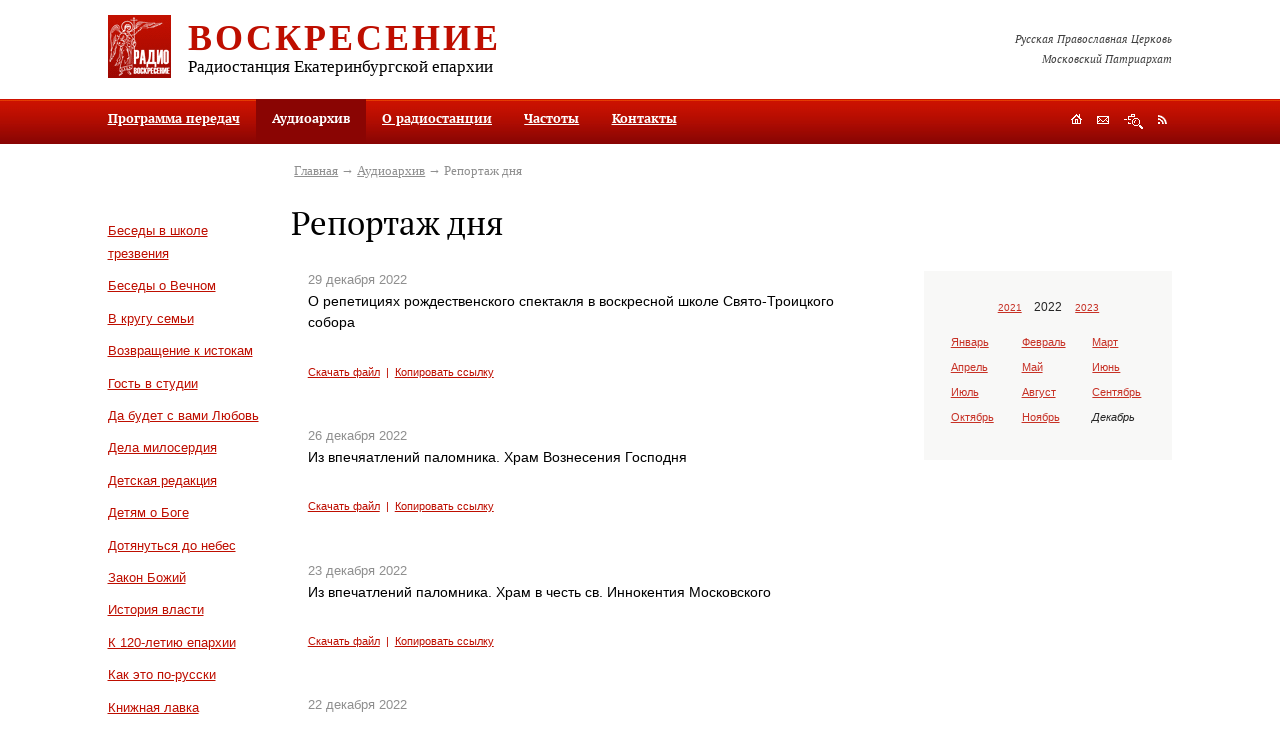

--- FILE ---
content_type: text/html; charset=utf-8
request_url: https://pravradio.ru/audioarchive/ct20/yr2022/mn12/dy5
body_size: 12763
content:

<?xml version="1.0" encoding="utf-8"?>

<!DOCTYPE html PUBLIC "-//W3C//DTD XHTML 1.0 Strict//EN" "http://www.w3.org/TR/xhtml1/DTD/xhtml1-strict.dtd">

<html xmlns="http://www.w3.org/1999/xhtml" xml:lang="ru-ru" lang="ru-ru">

<head>

	  <base href="https://pravradio.ru/audioarchive/ct20/yr2022/mn12/dy5" />
  <meta http-equiv="content-type" content="text/html; charset=utf-8" />
  <meta name="robots" content="index, follow" />
  <meta name="keywords" content="" />
  <meta name="description" content="" />
  <title>Репортаж дня | Православное радио «Воскресение»</title>
  <link href="/audioarchive/ct20/yr2022/mn12/dy5?format=feed&amp;type=rss" rel="alternate" type="application/rss+xml" title="RSS 2.0" />
  <link href="/audioarchive/ct20/yr2022/mn12/dy5?format=feed&amp;type=atom" rel="alternate" type="application/atom+xml" title="Atom 1.0" />
  <link href="/templates/default/favicon.ico" rel="shortcut icon" type="image/x-icon" />


    

	<style type="text/css" media="all">@import url("/rmc/css/rmc_1.2.9.css");</style>
<script type="text/javascript" src="/rmc/js/rmc_1.0.5.js"></script>    <script type="text/javascript" src="/rmc/js/0_1.2.1.js"></script>
</head>



<body>

<div class="print">

	<img src="/rmc/img/print_logo.gif" alt="Православное радио «Воскресение»" height="63" width="63" />

	<div class="info">

		<h2>Православное радио «Воскресение»</h2>

		<p><strong>Адрес редакции:</strong> 620086, г. Екатеринбург, ул. Репина, 6а<br /><strong>Почтовый адрес:</strong> 620014, г. Екатеринбург-14, а/я 184<br /><strong>Телефон:</strong> (343) 278-96-41</p>

	</div>

	<hr />

</div>



<div class="mw-fix1"><div class="mw-fix2"><div class="mw-fix3">

	<div class="grid3">

		<a href="#sm" id="top" tabindex="1" title="Перейти к содержимому"></a>

		

		

		<div class="grid3-header">

			<div class="header-gap">

				<a href="/" title="На главную"><img id="logo" src="/rmc/img/logo.gif" height="63" width="63" /></a>

							

				<h2><a href="/" title="На главную">Воскресение</a></h2>

				<h3>Радиостанция Екатеринбургской епархии</h3>

			</div>

			

			<p class="header-text">Русская Православная Церковь<br />Московский Патриархат</p>

		</div>



		<div class="obj-mmenu">

	

						<ul><li><a href="/schedule">Программа передач</a></li><li class="active"><a class="current">Аудиоархив</a></li><li><a href="/aboutradio">О радиостанции</a></li><li><a href="/frequency">Частоты</a></li><li><a href="/contacts">Контакты</a></li></ul>		<div class="clear">&nbsp;</div>		
	


			<div class="obj-navig">
	<a id="obj-navig1" href="/" title="На главную"></a>
	<a id="obj-navig2" class="popup-link" href="#mod-feedback-form" title="Обратная связь"></a>
	<a id="obj-navig3" href="/sitemap" title="Поиск и карта сайта"></a>
	<a id="obj-navig4" href="/audioarchive/ct20/yr2022/mn12/dy5?format=feed&amp;type=rss" title="RSS"></a>
</div>	

		</div>

									

		

		<div class="grid3-columns-3">

			<div class="column1">

				<div class="column1-gap">									

	

	                	<div class="obj-menu">
				<div class="clear">&nbsp;</div>
	</div>
<div class="obj-categories">
	<ul>
			<li><a href="/audioarchive/ct6" title="Беседы в школе трезвения">Беседы в школе трезвения</a></li>
			<li><a href="/audioarchive/ct7" title="Беседы о Вечном">Беседы о Вечном</a></li>
			<li><a href="/audioarchive/ct8" title="В кругу семьи">В кругу семьи</a></li>
			<li><a href="/audioarchive/ct9" title="Возвращение к истокам">Возвращение к истокам</a></li>
			<li><a href="/audioarchive/ct10" title="Гость в студии">Гость в студии</a></li>
			<li><a href="/audioarchive/ct11" title="Да будет с вами Любовь">Да будет с вами Любовь</a></li>
			<li><a href="/audioarchive/ct34" title="Дела милосердия">Дела милосердия</a></li>
			<li><a href="/audioarchive/ct14" title="Детская редакция">Детская редакция</a></li>
			<li><a href="/audioarchive/ct35" title="Детям о Боге">Детям о Боге</a></li>
			<li><a href="/audioarchive/ct15" title="Дотянуться до небес">Дотянуться до небес</a></li>
			<li><a href="/audioarchive/ct39" title="Закон Божий">Закон Божий</a></li>
			<li><a href="/audioarchive/ct44" title="История власти">История власти</a></li>
			<li><a href="/audioarchive/ct29" title="К 120-летию епархии">К 120-летию епархии</a></li>
			<li><a href="/audioarchive/ct38" title="Как это по-русски">Как это по-русски</a></li>
			<li><a href="/audioarchive/ct13" title="Книжная лавка">Книжная лавка</a></li>
			<li><a href="/audioarchive/ct30" title="Литературный театр">Литературный театр</a></li>
			<li><a href="/audioarchive/ct17" title="Медицинский городок">Медицинский городок</a></li>
			<li><a href="/audioarchive/ct40" title="Молитвенное правило">Молитвенное правило</a></li>
			<li><a href="/audioarchive/ct49" title="На стыке">На стыке</a></li>
			<li><a href="/audioarchive/ct19" title="О душевном здоровье. Беседа с психологом">О душевном здоровье. Беседа с психологом</a></li>
			<li><a href="/audioarchive/ct31" title="Поэтическая страничка">Поэтическая страничка</a></li>
			<li><a href="/audioarchive/ct28" title="Православный календарь">Православный календарь</a></li>
			<li><a href="/audioarchive/ct50" title="Просветители">Просветители</a></li>
			<li class="active">Репортаж дня</li>
			<li><a href="/audioarchive/ct33" title="Сад и огород">Сад и огород</a></li>
			<li><a href="/audioarchive/ct21" title="Святой Лик">Святой Лик</a></li>
			<li><a href="/audioarchive/ct45" title="Точка зрения">Точка зрения</a></li>
			<li><a href="/audioarchive/ct46" title="Хочу все знать">Хочу все знать</a></li>
			<li><a href="/audioarchive/ct23" title="Чтобы помнили">Чтобы помнили</a></li>
			<li><a href="/audioarchive/ct12" title="Школа православия">Школа православия</a></li>
			<li><a href="/audioarchive/ct43" title="Я - молодой!">Я - молодой!</a></li>
			<li><a href="/audioarchive/ct51" title="Время молодых">Время молодых</a></li>
			<li><a href="/audioarchive/ct52" title="Литературный театр">Литературный театр</a></li>
			<li><a href="/audioarchive/ct53" title="Литдрама">Литдрама</a></li>
			<li><a href="/audioarchive/ct54" title="Музыкальные передачи">Музыкальные передачи</a></li>
			<li><a href="/audioarchive/ct55" title="Юридический помощник">Юридический помощник</a></li>
			<li><a href="/audioarchive/ct56" title="Евангелие дня">Евангелие дня</a></li>
			<li><a href="/audioarchive/ct58" title="Лекции о русской поэзии">Лекции о русской поэзии</a></li>
			<li><a href="/audioarchive/ct59" title="Вот это кино!">Вот это кино!</a></li>
			<li><a href="/audioarchive/ct60" title="Мамины вести">Мамины вести</a></li>
			<li><a href="/audioarchive/ct61" title="Новости культуры. Выход в свет">Новости культуры. Выход в свет</a></li>
			<li><a href="/audioarchive/ct62" title="Найди себя. Как побороть страсти">Найди себя. Как побороть страсти</a></li>
			<li><a href="/audioarchive/ct63" title="Легко ли быть молодым">Легко ли быть молодым</a></li>
			<li><a href="/audioarchive/ct64" title="Литературные беседы">Литературные беседы</a></li>
			<li><a href="/audioarchive/ct65" title="Женский голос">Женский голос</a></li>
			<li><a href="/audioarchive/ct67" title="Аскетика в большом городе">Аскетика в большом городе</a></li>
			<li><a href="/audioarchive/ct68" title="Непотерянное поколение">Непотерянное поколение</a></li>
			<li><a href="/audioarchive/ct69" title="Беседы с диетологом">Беседы с диетологом</a></li>
			<li><a href="/audioarchive/ct70" title="ЭкоЛогика">ЭкоЛогика</a></li>
			<li><a href="/audioarchive/ct72" title="Апокалипсис">Апокалипсис</a></li>
			<li><a href="/audioarchive/ct73" title="Литературные беседы. Виктор Рутминский">Литературные беседы. Виктор Рутминский</a></li>
			<li><a href="/audioarchive/ct74" title="Нагорная проповедь">Нагорная проповедь</a></li>
			<li><a href="/audioarchive/ct75" title="Культура и христианство">Культура и христианство</a></li>
			<li><a href="/audioarchive/ct77" title="Легко ли быть молодым">Легко ли быть молодым</a></li>
			<li><a href="/audioarchive/ct78" title="Музыка вне времени">Музыка вне времени</a></li>
			<li><a href="/audioarchive/ct79" title="Евангелие от Иоанна">Евангелие от Иоанна</a></li>
			<li><a href="/audioarchive/ct81" title="За Христа Претерпевшие">За Христа Претерпевшие</a></li>
			<li><a href="/audioarchive/ct82" title="Нечаянная радость">Нечаянная радость</a></li>
			<li><a href="/audioarchive/ct83" title="Праведный Симеон Верхотурский">Праведный Симеон Верхотурский</a></li>
			<li><a href="/audioarchive/ct84" title="Молодежное служение">Молодежное служение</a></li>
			<li><a href="/audioarchive/ct85" title="Свистать всех наверх!">Свистать всех наверх!</a></li>
			<li><a href="/audioarchive/ct86" title="Екатеринбургским Царским маршрутом">Екатеринбургским Царским маршрутом</a></li>
			<li><a href="/audioarchive/ct87" title="Записки краеведа">Записки краеведа</a></li>
			<li><a href="/audioarchive/ct88" title="Мамина радость">Мамина радость</a></li>
			<li><a href="/audioarchive/ct89" title="Записки сестры милосердия">Записки сестры милосердия</a></li>
			<li><a href="/audioarchive/ct90" title="Моя родословная">Моя родословная</a></li>
			<li><a href="/audioarchive/ct91" title="Свет Христов">Свет Христов</a></li>
			<li><a href="/audioarchive/ct92" title="Игра в классики">Игра в классики</a></li>
			<li><a href="/audioarchive/ct93" title="Как писать книгу о своем ребенке">Как писать книгу о своем ребенке</a></li>
			<li><a href="/audioarchive/ct94" title="Страсти и борьба с ними">Страсти и борьба с ними</a></li>
			<li><a href="/audioarchive/ct95" title="Воскресные странствия">Воскресные странствия</a></li>
			<li><a href="/audioarchive/ct96" title="Сердцу полезное слово">Сердцу полезное слово</a></li>
			<li><a href="/audioarchive/ct97" title="Притчи Евангельские">Притчи Евангельские</a></li>
			<li><a href="/audioarchive/ct98" title="Баловень судьбы">Баловень судьбы</a></li>
			<li><a href="/audioarchive/ct99" title="Детский взгляд">Детский взгляд</a></li>
			<li><a href="/audioarchive/ct100" title="С нами Бог">С нами Бог</a></li>
			<li><a href="/audioarchive/ct101" title="Радуга православной молодежи">Радуга православной молодежи</a></li>
			<li><a href="/audioarchive/ct102" title="Скауты">Скауты</a></li>
			<li><a href="/audioarchive/ct103" title="Проект "Гостевая семья"">Проект "Гостевая семья"</a></li>
			<li><a href="/audioarchive/ct105" title="Фестиваль "Царские дни"">Фестиваль "Царские дни"</a></li>
			<li><a href="/audioarchive/ct106" title="Основы веры">Основы веры</a></li>
			<li><a href="/audioarchive/ct107" title="Медгородок с доктором Хлыновым">Медгородок с доктором Хлыновым</a></li>
			<li><a href="/audioarchive/ct108" title="Советы Доулы">Советы Доулы</a></li>
			<li><a href="/audioarchive/ct109" title="Ветхий Завет">Ветхий Завет</a></li>
			<li><a href="/audioarchive/ct110" title="Друзья милосердия">Друзья милосердия</a></li>
			<li><a href="/audioarchive/ct111" title="Песочница для взрослых">Песочница для взрослых</a></li>
			<li><a href="/audioarchive/ct112" title="Что день грядущий нам готовит">Что день грядущий нам готовит</a></li>
			<li><a href="/audioarchive/ct113" title="Советы молодой маме">Советы молодой маме</a></li>
			<li><a href="/audioarchive/ct114" title="Соборности свет негасимый">Соборности свет негасимый</a></li>
			<li><a href="/audioarchive/ct115" title="Школа семейного чтения">Школа семейного чтения</a></li>
			<li><a href="/audioarchive/ct116" title="Святые жены Руси">Святые жены Руси</a></li>
			<li><a href="/audioarchive/ct117" title="Православие в звуке">Православие в звуке</a></li>
			<li><a href="/audioarchive/ct118" title="Обзор православной прессы">Обзор православной прессы</a></li>
			<li><a href="/audioarchive/ct119" title="Семья в современном обществе. Советы психолога">Семья в современном обществе. Советы психолога</a></li>
			<li><a href="/audioarchive/ct120" title="Визуальное в сакральном">Визуальное в сакральном</a></li>
			<li><a href="/audioarchive/ct122" title="Любви негромкие слова">Любви негромкие слова</a></li>
			<li><a href="/audioarchive/ct123" title="Довлеет дневи злоба его">Довлеет дневи злоба его</a></li>
			<li><a href="/audioarchive/ct124" title="Психолог и я">Психолог и я</a></li>
			<li><a href="/audioarchive/ct125" title="Трезвитесь и бодрствуйте">Трезвитесь и бодрствуйте</a></li>
			<li><a href="/audioarchive/ct126" title="Об интересном и полезном">Об интересном и полезном</a></li>
			<li><a href="/audioarchive/ct127" title="Благочестиво и красиво">Благочестиво и красиво</a></li>
			<li><a href="/audioarchive/ct128" title="Дети в мире искусства">Дети в мире искусства</a></li>
			<li><a href="/audioarchive/ct129" title="В стране чудес с Ольгой Войцеховской">В стране чудес с Ольгой Войцеховской</a></li>
			<li><a href="/audioarchive/ct130" title="Счастливая семья">Счастливая семья</a></li>
			<li><a href="/audioarchive/ct131" title="Новостной собор">Новостной собор</a></li>
			<li><a href="/audioarchive/ct133" title="Встреча за кулисами">Встреча за кулисами</a></li>
			<li><a href="/audioarchive/ct134" title="Молитва вылитая в бронзе">Молитва вылитая в бронзе</a></li>
			<li><a href="/audioarchive/ct135" title="А лучше не болеть">А лучше не болеть</a></li>
			<li><a href="/audioarchive/ct136" title="Дом с зеленой крышей">Дом с зеленой крышей</a></li>
			<li><a href="/audioarchive/ct137" title="Про стихи">Про стихи</a></li>
			<li><a href="/audioarchive/ct138" title="Страницы жизни воскресной школы">Страницы жизни воскресной школы</a></li>
			<li><a href="/audioarchive/ct139" title="Вкусное путешествие">Вкусное путешествие</a></li>
			<li><a href="/audioarchive/ct140" title="Поговорим о кино">Поговорим о кино</a></li>
			<li><a href="/audioarchive/ct141" title="О моде и стиле">О моде и стиле</a></li>
			<li><a href="/audioarchive/ct142" title="Открывая А.С. Пушкина">Открывая А.С. Пушкина</a></li>
			<li><a href="/audioarchive/ct143" title="Беседы о душевном здоровье">Беседы о душевном здоровье</a></li>
			<li><a href="/audioarchive/ct144" title="Азбука православия">Азбука православия</a></li>
			<li><a href="/audioarchive/ct145" title="Театральная гримерка">Театральная гримерка</a></li>
			<li><a href="/audioarchive/ct146" title="Следы ушедших">Следы ушедших</a></li>
			<li><a href="/audioarchive/ct147" title="К юбилею Храма на Крови">К юбилею Храма на Крови</a></li>
			<li><a href="/audioarchive/ct148" title="Секреты кондитера">Секреты кондитера</a></li>
			<li><a href="/audioarchive/ct149" title="Моя любимая Воскресная Школа">Моя любимая Воскресная Школа</a></li>
			<li><a href="/audioarchive/ct150" title="Сердце духовной столицы Урала">Сердце духовной столицы Урала</a></li>
			<li><a href="/audioarchive/ct151" title="Уральский народный хор">Уральский народный хор</a></li>
			<li><a href="/audioarchive/ct152" title="Кино и кинематограф">Кино и кинематограф</a></li>
			<li><a href="/audioarchive/ct153" title="Финансовая грамотность">Финансовая грамотность</a></li>
			<li><a href="/audioarchive/ct154" title="Будни НКО">Будни НКО</a></li>
			<li><a href="/audioarchive/ct155" title="Замолчавшие поэты">Замолчавшие поэты</a></li>
			<li><a href="/audioarchive/ct156" title="Духова роща">Духова роща</a></li>
			<li><a href="/audioarchive/ct157" title="Покровский Колчеданский монастырь. Возрождение">Покровский Колчеданский монастырь. Возрождение</a></li>
			<li><a href="/audioarchive/ct158" title="Неугасимая свеча памяти. Храм Вознесения Господня">Неугасимая свеча памяти. Храм Вознесения Господня</a></li>
			<li><a href="/audioarchive/ct159" title="Ох, уж эти школьники">Ох, уж эти школьники</a></li>
			<li><a href="/audioarchive/ct160" title="По святым местам России">По святым местам России</a></li>
			<li><a href="/audioarchive/ct161" title="Священник отвечает">Священник отвечает</a></li>
			<li><a href="/audioarchive/ct162" title="Люди и судьбы">Люди и судьбы</a></li>
			<li><a href="/audioarchive/ct164" title="Неоткрытые страницы жизни  Ф. М. Решетникова">Неоткрытые страницы жизни  Ф. М. Решетникова</a></li>
			<li><a href="/audioarchive/ct165" title="Наука и религия">Наука и религия</a></li>
			<li><a href="/audioarchive/ct166" title="Записки паломницы">Записки паломницы</a></li>
			<li><a href="/audioarchive/ct167" title="Путь к детскому сердцу">Путь к детскому сердцу</a></li>
			<li><a href="/audioarchive/ct168" title="По страницам Альманаха Воскресение">По страницам Альманаха Воскресение</a></li>
			<li><a href="/audioarchive/ct169" title="Сказки для внука и внучки">Сказки для внука и внучки</a></li>
			<li><a href="/audioarchive/ct170" title="Литературная жизнь Урала в годы ВОВ">Литературная жизнь Урала в годы ВОВ</a></li>
			<li><a href="/audioarchive/ct171" title="Дела милосердия">Дела милосердия</a></li>
			<li><a href="/audioarchive/ct172" title="Живые художники">Живые художники</a></li>
			<li><a href="/audioarchive/ct173" title="Работа">Работа</a></li>
			<li><a href="/audioarchive/ct174" title="Качество жизни в любом возрасте">Качество жизни в любом возрасте</a></li>
			<li><a href="/audioarchive/ct175" title="О писателях и не только">О писателях и не только</a></li>
			<li><a href="/audioarchive/ct176" title="О таинствах церкви с Алексеем Рыжковым">О таинствах церкви с Алексеем Рыжковым</a></li>
	
	</ul>
</div>


									

				</div>

			</div>

			

			<div class="grid3-columns-2">

				<div class="obj-path">
<a href="https://pravradio.ru/">Главная</a>&nbsp;&rarr; <a href="/audioarchive">Аудиоархив</a>&nbsp;&rarr; Репортаж дня</div>


				<h1>Репортаж дня</h1>		

				

			    <div class="column2">

					<div class="column2-gap">

						<a href="#bottom" id="sm" tabindex="2" title="Перейти в низ страницы"></a>	    


                        

																									

						
<div class="mod-audio">
        <div class="mod-audio-item" id="a30321">
            <dfn>29&nbsp;декабря&nbsp;2022</dfn>
            <h2 class="entry-title">О репетициях рождественского спектакля в воскресной школе Свято-Троицкого собора</h2>
                <div id="audio30321" title="/audio/19-reportazh_day/o_repeticiyah_rozhdestvenskogo_spektaklya_v_voskresnoj_shkole_svyato_troickogo_sobora.mp3">&nbsp;</div>
				
				<div class="mod-audio-links">
					<a href="/audio/19-reportazh_day/o_repeticiyah_rozhdestvenskogo_spektaklya_v_voskresnoj_shkole_svyato_troickogo_sobora.mp3" title="Скачать файл" target="_blank">Скачать файл</a>&nbsp; |&nbsp;
					<a onclick="return false;" href="/audioarchive/ct20/yr2022/mn12/dy29#a30321" title="Копировать ссылку">Копировать ссылку</a>
				</div>
        </div>
        <div class="mod-audio-item" id="a30320">
            <dfn>26&nbsp;декабря&nbsp;2022</dfn>
            <h2 class="entry-title">Из впечяатлений паломника. Храм Вознесения Господня</h2>
                <div id="audio30320" title="/audio/19-reportazh_day/iz_vpechatlenij_palomnika_hram_vozneseniya_gospodnya.mp3">&nbsp;</div>
				
				<div class="mod-audio-links">
					<a href="/audio/19-reportazh_day/iz_vpechatlenij_palomnika_hram_vozneseniya_gospodnya.mp3" title="Скачать файл" target="_blank">Скачать файл</a>&nbsp; |&nbsp;
					<a onclick="return false;" href="/audioarchive/ct20/yr2022/mn12/dy26#a30320" title="Копировать ссылку">Копировать ссылку</a>
				</div>
        </div>
        <div class="mod-audio-item" id="a30319">
            <dfn>23&nbsp;декабря&nbsp;2022</dfn>
            <h2 class="entry-title">Из впечатлений паломника. Храм в честь св. Иннокентия Московского</h2>
                <div id="audio30319" title="/audio/19-reportazh_day/iz_vpechatlenij_palomnika_hram_v_chest_sv_innokentiya_moskovskogo.mp3">&nbsp;</div>
				
				<div class="mod-audio-links">
					<a href="/audio/19-reportazh_day/iz_vpechatlenij_palomnika_hram_v_chest_sv_innokentiya_moskovskogo.mp3" title="Скачать файл" target="_blank">Скачать файл</a>&nbsp; |&nbsp;
					<a onclick="return false;" href="/audioarchive/ct20/yr2022/mn12/dy23#a30319" title="Копировать ссылку">Копировать ссылку</a>
				</div>
        </div>
        <div class="mod-audio-item" id="a30318">
            <dfn>22&nbsp;декабря&nbsp;2022</dfn>
            <h2 class="entry-title">О репетициях в театральной студии храма в честь Серафима Саровского</h2>
                <div id="audio30318" title="/audio/19-reportazh_day/o_repeticiyah_v_teatralnoj_studii_hrama_v_chest_serafima_sarovskogo.mp3">&nbsp;</div>
				
				<div class="mod-audio-links">
					<a href="/audio/19-reportazh_day/o_repeticiyah_v_teatralnoj_studii_hrama_v_chest_serafima_sarovskogo.mp3" title="Скачать файл" target="_blank">Скачать файл</a>&nbsp; |&nbsp;
					<a onclick="return false;" href="/audioarchive/ct20/yr2022/mn12/dy22#a30318" title="Копировать ссылку">Копировать ссылку</a>
				</div>
        </div>
        <div class="mod-audio-item" id="a30316">
            <dfn>19&nbsp;декабря&nbsp;2022</dfn>
            <h2 class="entry-title">Из впечатлений паломника. Казанский храм на Химмаше</h2>
                <div id="audio30316" title="/audio/19-reportazh_day/iz_vpechatlenij_palomnika_kazanskij_hram_na_himmashe.mp3">&nbsp;</div>
				
				<div class="mod-audio-links">
					<a href="/audio/19-reportazh_day/iz_vpechatlenij_palomnika_kazanskij_hram_na_himmashe.mp3" title="Скачать файл" target="_blank">Скачать файл</a>&nbsp; |&nbsp;
					<a onclick="return false;" href="/audioarchive/ct20/yr2022/mn12/dy19#a30316" title="Копировать ссылку">Копировать ссылку</a>
				</div>
        </div>
        <div class="mod-audio-item" id="a30317">
            <dfn>19&nbsp;декабря&nbsp;2022</dfn>
            <h2 class="entry-title">Из впечатлений паломника. Храм Преображения Господня</h2>
                <div id="audio30317" title="/audio/19-reportazh_day/iz_vpechatlenij_palomnika_hram_preobrazheniya_gospodnya.mp3">&nbsp;</div>
				
				<div class="mod-audio-links">
					<a href="/audio/19-reportazh_day/iz_vpechatlenij_palomnika_hram_preobrazheniya_gospodnya.mp3" title="Скачать файл" target="_blank">Скачать файл</a>&nbsp; |&nbsp;
					<a onclick="return false;" href="/audioarchive/ct20/yr2022/mn12/dy19#a30317" title="Копировать ссылку">Копировать ссылку</a>
				</div>
        </div>
        <div class="mod-audio-item" id="a30315">
            <dfn>19&nbsp;декабря&nbsp;2022</dfn>
            <h2 class="entry-title">Концерт Лев Мей "Вся музыка в стихах"</h2>
                <div id="audio30315" title="/audio/19-reportazh_day/koncert_lev_mej_vsya_muzyka_v_stihah.mp3">&nbsp;</div>
				
				<div class="mod-audio-links">
					<a href="/audio/19-reportazh_day/koncert_lev_mej_vsya_muzyka_v_stihah.mp3" title="Скачать файл" target="_blank">Скачать файл</a>&nbsp; |&nbsp;
					<a onclick="return false;" href="/audioarchive/ct20/yr2022/mn12/dy19#a30315" title="Копировать ссылку">Копировать ссылку</a>
				</div>
        </div>
        <div class="mod-audio-item" id="a30314">
            <dfn>16&nbsp;декабря&nbsp;2022</dfn>
            <h2 class="entry-title">Из впечатлений паломника. Казанский Богородичный мужской монастырь</h2>
                <div id="audio30314" title="/audio/19-reportazh_day/iz_vpechatlenij_palomnika_kazanskij_bogorodichnyj_muzhskoj_monastyr.mp3">&nbsp;</div>
				
				<div class="mod-audio-links">
					<a href="/audio/19-reportazh_day/iz_vpechatlenij_palomnika_kazanskij_bogorodichnyj_muzhskoj_monastyr.mp3" title="Скачать файл" target="_blank">Скачать файл</a>&nbsp; |&nbsp;
					<a onclick="return false;" href="/audioarchive/ct20/yr2022/mn12/dy16#a30314" title="Копировать ссылку">Копировать ссылку</a>
				</div>
        </div>
        <div class="mod-audio-item" id="a30313">
            <dfn>15&nbsp;декабря&nbsp;2022</dfn>
            <h2 class="entry-title">Концерт "Золотой Саксофон"</h2>
                <div id="audio30313" title="/audio/19-reportazh_day/koncert_zolotoj_saksofon.mp3">&nbsp;</div>
				
				<div class="mod-audio-links">
					<a href="/audio/19-reportazh_day/koncert_zolotoj_saksofon.mp3" title="Скачать файл" target="_blank">Скачать файл</a>&nbsp; |&nbsp;
					<a onclick="return false;" href="/audioarchive/ct20/yr2022/mn12/dy15#a30313" title="Копировать ссылку">Копировать ссылку</a>
				</div>
        </div>
        <div class="mod-audio-item" id="a30312">
            <dfn>12&nbsp;декабря&nbsp;2022</dfn>
            <h2 class="entry-title">Интервью с Ксенией Хайнбюхер - режиссером фильма "Долг благочестия"</h2>
                <div id="audio30312" title="/audio/19-reportazh_day/intervyu_s_k_hajnbyuher_rezhisserom_filma_dolg_blagochestiya.mp3">&nbsp;</div>
				
				<div class="mod-audio-links">
					<a href="/audio/19-reportazh_day/intervyu_s_k_hajnbyuher_rezhisserom_filma_dolg_blagochestiya.mp3" title="Скачать файл" target="_blank">Скачать файл</a>&nbsp; |&nbsp;
					<a onclick="return false;" href="/audioarchive/ct20/yr2022/mn12/dy12#a30312" title="Копировать ссылку">Копировать ссылку</a>
				</div>
        </div>
        <div class="mod-audio-item" id="a30311">
            <dfn>12&nbsp;декабря&nbsp;2022</dfn>
            <h2 class="entry-title">Вечерка, посвященная уральской свадьбе. Комментарии участников,танцующих</h2>
                <div id="audio30311" title="/audio/19-reportazh_day/vecherka_posvyashchennaya_uralskoj_svadbe_kommentarii_uchastnikov_tancuyushchih.mp3">&nbsp;</div>
				
				<div class="mod-audio-links">
					<a href="/audio/19-reportazh_day/vecherka_posvyashchennaya_uralskoj_svadbe_kommentarii_uchastnikov_tancuyushchih.mp3" title="Скачать файл" target="_blank">Скачать файл</a>&nbsp; |&nbsp;
					<a onclick="return false;" href="/audioarchive/ct20/yr2022/mn12/dy12#a30311" title="Копировать ссылку">Копировать ссылку</a>
				</div>
        </div>
        <div class="mod-audio-item" id="a30310">
            <dfn>8&nbsp;декабря&nbsp;2022</dfn>
            <h2 class="entry-title">О выставке "Домашние театры в России"</h2>
                <div id="audio30310" title="/audio/19-reportazh_day/o_vystavke_domashnie_teatry_v_rossii.mp3">&nbsp;</div>
				
				<div class="mod-audio-links">
					<a href="/audio/19-reportazh_day/o_vystavke_domashnie_teatry_v_rossii.mp3" title="Скачать файл" target="_blank">Скачать файл</a>&nbsp; |&nbsp;
					<a onclick="return false;" href="/audioarchive/ct20/yr2022/mn12/dy8#a30310" title="Копировать ссылку">Копировать ссылку</a>
				</div>
        </div>
        <div class="mod-audio-item" id="a30309">
            <dfn>5&nbsp;декабря&nbsp;2022</dfn>
            <h2 class="entry-title">Интервью с Александром Муратовым (музыкант)</h2>
                <div id="audio30309" title="/audio/19-reportazh_day/intervyu_s_a_muratovym_muzykant.mp3">&nbsp;</div>
				
				<div class="mod-audio-links">
					<a href="/audio/19-reportazh_day/intervyu_s_a_muratovym_muzykant.mp3" title="Скачать файл" target="_blank">Скачать файл</a>&nbsp; |&nbsp;
					<a onclick="return false;" href="/audioarchive/ct20/yr2022/mn12/dy5#a30309" title="Копировать ссылку">Копировать ссылку</a>
				</div>
        </div>
        <div class="mod-audio-item" id="a30308">
            <dfn>5&nbsp;декабря&nbsp;2022</dfn>
            <h2 class="entry-title">Интервью с Ангелиной Сапрыкиной (поэтесса)</h2>
                <div id="audio30308" title="/audio/19-reportazh_day/intervyu_s_a_saprykinoj_poetessoj.mp3">&nbsp;</div>
				
				<div class="mod-audio-links">
					<a href="/audio/19-reportazh_day/intervyu_s_a_saprykinoj_poetessoj.mp3" title="Скачать файл" target="_blank">Скачать файл</a>&nbsp; |&nbsp;
					<a onclick="return false;" href="/audioarchive/ct20/yr2022/mn12/dy5#a30308" title="Копировать ссылку">Копировать ссылку</a>
				</div>
        </div>
        <div class="mod-audio-item" id="a30307">
            <dfn>5&nbsp;декабря&nbsp;2022</dfn>
            <h2 class="entry-title">Литературная игра "Почта квест"</h2>
                <div id="audio30307" title="/audio/19-reportazh_day/literaturnaya_igra_pochta_kvest.mp3">&nbsp;</div>
				
				<div class="mod-audio-links">
					<a href="/audio/19-reportazh_day/literaturnaya_igra_pochta_kvest.mp3" title="Скачать файл" target="_blank">Скачать файл</a>&nbsp; |&nbsp;
					<a onclick="return false;" href="/audioarchive/ct20/yr2022/mn12/dy5#a30307" title="Копировать ссылку">Копировать ссылку</a>
				</div>
        </div>
        <div class="mod-audio-item" id="a30306">
            <dfn>2&nbsp;декабря&nbsp;2022</dfn>
            <h2 class="entry-title">Интервью с Евгением Лобановым. Как бороться с творческим кризисом</h2>
                <div id="audio30306" title="/audio/19-reportazh_day/intervyu_s_e_lobanovym_kak_borotsya_s_tvorcheskim_krizisom.mp3">&nbsp;</div>
				
				<div class="mod-audio-links">
					<a href="/audio/19-reportazh_day/intervyu_s_e_lobanovym_kak_borotsya_s_tvorcheskim_krizisom.mp3" title="Скачать файл" target="_blank">Скачать файл</a>&nbsp; |&nbsp;
					<a onclick="return false;" href="/audioarchive/ct20/yr2022/mn12/dy2#a30306" title="Копировать ссылку">Копировать ссылку</a>
				</div>
        </div>
        <div class="mod-audio-item" id="a30305">
            <dfn>1&nbsp;декабря&nbsp;2022</dfn>
            <h2 class="entry-title">Интервью с Г.И. Ширшовой. О казачьем центре</h2>
                <div id="audio30305" title="/audio/19-reportazh_day/intervyu_s_shirshovoj_o_kazachem_centre.mp3">&nbsp;</div>
				
				<div class="mod-audio-links">
					<a href="/audio/19-reportazh_day/intervyu_s_shirshovoj_o_kazachem_centre.mp3" title="Скачать файл" target="_blank">Скачать файл</a>&nbsp; |&nbsp;
					<a onclick="return false;" href="/audioarchive/ct20/yr2022/mn12/dy1#a30305" title="Копировать ссылку">Копировать ссылку</a>
				</div>
        </div>
        <div class="mod-audio-item" id="a30304">
            <dfn>1&nbsp;декабря&nbsp;2022</dfn>
            <h2 class="entry-title">Интервью с Евгением Лобановым. О творчестве писателя, о жизни</h2>
                <div id="audio30304" title="/audio/19-reportazh_day/intervyu_s_e_lobanovym_o_tvorchestve_pisatelya_o_zhizni.mp3">&nbsp;</div>
				
				<div class="mod-audio-links">
					<a href="/audio/19-reportazh_day/intervyu_s_e_lobanovym_o_tvorchestve_pisatelya_o_zhizni.mp3" title="Скачать файл" target="_blank">Скачать файл</a>&nbsp; |&nbsp;
					<a onclick="return false;" href="/audioarchive/ct20/yr2022/mn12/dy1#a30304" title="Копировать ссылку">Копировать ссылку</a>
				</div>
        </div>

</div>

						

					</div>

				</div>

				

				<div class="column3">

				    <div class="column3-gap">

	

		                    <dl class="obj-month-calendar">
        <dd>
            <h4><a href="/audioarchive/ct20/yr2021">2021</a></h4>            <h2>2022</h2>
            <h4><a href="/audioarchive/ct20/yr2023">2023</a></h4>        </dd>

        <dt>
            <dfn><a href="/audioarchive/ct20/yr2022/mn1">Январь</a></dfn>
            <dfn><a href="/audioarchive/ct20/yr2022/mn2">Февраль</a></dfn>
            <dfn><a href="/audioarchive/ct20/yr2022/mn3">Март</a></dfn>
            <dfn><a href="/audioarchive/ct20/yr2022/mn4">Апрель</a></dfn>
            <dfn><a href="/audioarchive/ct20/yr2022/mn5">Май</a></dfn>
            <dfn><a href="/audioarchive/ct20/yr2022/mn6">Июнь</a></dfn>
            <dfn><a href="/audioarchive/ct20/yr2022/mn7">Июль</a></dfn>
            <dfn><a href="/audioarchive/ct20/yr2022/mn8">Август</a></dfn>
            <dfn><a href="/audioarchive/ct20/yr2022/mn9">Сентябрь</a></dfn>
            <dfn><a href="/audioarchive/ct20/yr2022/mn10">Октябрь</a></dfn>
            <dfn><a href="/audioarchive/ct20/yr2022/mn11">Ноябрь</a></dfn>
            <dfn><em>Декабрь</em></dfn>
        </dt>
        <dt class="clear">&nbsp;</dt>
    </dl>


											


												

						

					</div>

				</div>

				

				<div class="clear">&nbsp;</div>

			</div>

			

			<div class="clear">&nbsp;</div>

		</div>

<noindex>		

			<div class="obj-common-menu">
		<ul><li><a href="http://pravradio.ru/includes/links.php?go=http://www.ekaterinburg-eparhia.ru/">Епархия</a><ul><li><a href="http://pravradio.ru/includes/links.php?go=http://www.ekaterinburg-eparhia.ru/index.php/arhierey">Митрополит</a></li><li><a href="http://pravradio.ru/includes/links.php?go=http://www.ekaterinburg-eparhia.ru/index.php/news">События</a></li><li><a href="http://pravradio.ru/includes/links.php?go=http://www.ekaterinburg-eparhia.ru/index.php/departments">Структура</a></li><li><a href="http://pravradio.ru/includes/links.php?go=http://www.ekaterinburg-eparhia.ru/index.php/temples">Храмы</a></li><li><a href="http://pravradio.ru/includes/links.php?go=http://www.ekaterinburg-eparhia.ru/index.php/saints">Святые</a></li><li><a href="http://pravradio.ru/includes/links.php?go=http://www.ekaterinburg-eparhia.ru/index.php/ep-story">История</a></li></ul></li><li><a href="http://pravradio.ru/includes/links.php?go=http://tv-soyuz.ru/">Телеканал</a><ul><li><a href="http://pravradio.ru/includes/links.php?go=http://tv-soyuz.ru/ether">Эфир</a></li><li><a href="http://pravradio.ru/includes/links.php?go=http://tv-soyuz.ru/videonews/allvideos">Новости</a></li><li><a href="http://pravradio.ru/includes/links.php?go=http://tv-soyuz.ru/programms">Программы</a></li><li><a href="http://pravradio.ru/includes/links.php?go=http://tv-soyuz.ru/faq">Ответы на вопросы</a></li><li><a href="http://pravradio.ru/includes/links.php?go=http://tv-soyuz.ru/aboutchannel">О телеканале</a></li><li><a href="http://pravradio.ru/includes/links.php?go=http://tv-soyuz.ru/aboutchannel/contacts">Контакты</a></li><li><a href="http://pravradio.ru/includes/links.php?go=http://tv-soyuz.ru/forum/" target="_blank">Форум</a></li></ul></li><li><a href="https://pravradio.ru/">Радио</a><ul><li><a href="/schedule">Программа передач</a></li><li class="active"><a href="/audioarchive">Аудиоархив</a></li><li><a href="/aboutradio">О радиостанции</a></li><li><a href="/frequency">Частоты</a></li><li><a href="/contacts">Контакты</a></li></ul></li><li><a href="http://pravradio.ru/includes/links.php?go=http://orthodox-newspaper.ru/">Газета</a><ul><li><a href="http://pravradio.ru/includes/links.php?go=http://orthodox-newspaper.ru/events">Новости</a></li><li><a href="http://pravradio.ru/includes/links.php?go=http://orthodox-newspaper.ru/events/anonses">Анонсы</a></li><li><a href="http://pravradio.ru/includes/links.php?go=http://orthodox-newspaper.ru/numbers">Номера</a></li><li><a href="http://pravradio.ru/includes/links.php?go=https://orthodox-newspaper.ru/photoreport/2024">Фоторепортажи</a></li><li><a href="http://pravradio.ru/includes/links.php?go=http://orthodox-newspaper.ru/aboutnewspaper">О газете</a></li><li><a href="http://pravradio.ru/includes/links.php?go=http://orthodox-newspaper.ru/contacts">Контакты</a></li></ul></li><li><a href="http://pravradio.ru/includes/links.php?go=http://orthodox-magazine.ru/">Журнал</a><ul><li><a href="http://pravradio.ru/includes/links.php?go=http://orthodox-magazine.ru/numbers">Номера</a></li><li><a href="http://pravradio.ru/includes/links.php?go=http://orthodox-magazine.ru/photoreport">Фоторепортажи</a></li><li><a href="http://pravradio.ru/includes/links.php?go=http://orthodox-magazine.ru/aboutjournal">О журнале</a></li><li><a href="http://pravradio.ru/includes/links.php?go=http://orthodox-magazine.ru/contacts">Контакты</a></li></ul></li><li><a href="http://pravradio.ru/includes/links.php?go=http://orthodox-polygraphy.ru/">Типография</a><ul><li><a href="http://pravradio.ru/includes/links.php?go=https://orthodox-polygraphy.ru/">Продукция и услуги</a></li><li><a href="http://pravradio.ru/includes/links.php?go=https://orthodox-polygraphy.ru/o-tipografii.html">О типографии</a></li><li><a href="http://pravradio.ru/includes/links.php?go=https://orthodox-polygraphy.ru/contacts.html">Контакты</a></li></ul></li><li><a href="http://pravradio.ru/includes/links.php?go=http://epds.ru/">Семинария</a><ul><li><a href="http://pravradio.ru/includes/links.php?go=http://epds.ru/learning-process">Учебный процесс</a></li><li><a href="http://pravradio.ru/includes/links.php?go=http://epds.ru/entrants">Абитуриентам</a></li><li><a href="http://pravradio.ru/includes/links.php?go=http://epds.ru/structure/library">Бибилиотека</a></li><li><a href="http://pravradio.ru/includes/links.php?go=http://epds.ru/about/contacts">Контакты</a></li></ul></li></ul>		<div class="clear">&nbsp;</div>
	</div>


		
</noindex>

		<div class="popup-window" id="mod-feedback-form">

<h2>Сообщение</h2>
<a class="popup-close internal-link" href="#">Закрыть</a>

<form action="/audioarchive" method="post" enctype="multipart/form-data" id="feedback-form">
<fieldset>
    <input type="hidden" id="feedback_form_type" name="feedback_form_type" value="feedback" />
    <input type="hidden" id="feedback_menu_item" name="feedback_menu_item" value="3" />


    <input type="hidden" name="req:feedback_message" id="req:feedback_message" value="message" />
	<input type="hidden" name="req:feedback_name" id="req:feedback_name" value="name" />
    <input type="hidden" name="req:feedback_email" id="req:feedback_email" value="email" />
    <input type="hidden" name="req:feedback_imgcode" id="req:feedback_imgcode" value="imgcode" />


    <input type="hidden" name="label:feedback_name" id="label:feedback_name" value="Представьтесь" />
    <input type="hidden" name="label:feedback_email" id="label:feedback_email" value="Эл. почта" />
    <input type="hidden" name="label:feedback_phone" id="label:feedback_phone" value="Телефон" />
    <input type="hidden" name="label:feedback_message" id="label:feedback_message" value="Сообщение" />

    <dl>	
		<dt>
		    		</dt>
		<dd>
			<textarea id="feedback_message" name="feedback_message" rows="7" cols="60"></textarea>
            <samp id="error:feedback_message" class="error none">Неверно заполнено поле</samp>
		</dd>
	</dl>


    <dl>
	    <dt>
		    <label for="feedback_name">Представьтесь</label>
		</dt>
		<dd>
			<input type="text" id="feedback_name" name="feedback_name" value="" />
            <samp id="error:feedback_name" class="error none">Неверно заполнено поле</samp>
            <samp id="help:feedback_name" class="notice none">Должно состоять из символов A-z, A-я, -, начинаться и заканчиваться буквой и содержать не менее 3 символов</samp>
		</dd>
	</dl>
    <dl>
	    <dt>
		    <label for="feedback_email">Эл. почта</label>
		</dt>
		<dd>
			<input type="text" id="feedback_email" name="feedback_email" value="" />
            <samp id="error:feedback_email" class="error none">Неверно заполнено поле</samp>
            <samp id="help:feedback_email" class="notice none">Должен состоять из символов A-z, 0-9, _, - и содержать не менее 7 символов. Допустимые форматы xxx@xxx.xx, xxx@xxx.xxx.xx и т.п.</samp>
		</dd>
	</dl>
	<dl class="input-field-optoinal">
		<dt>
		    <label for="feedback_phone">Телефон</label>
		</dt>
		<dd>
			<input type="text" id="feedback_phone" name="feedback_phone" value="" />
		</dd>
	</dl>

    
    <dl>
        <dt>
                    </dt>
        <dd class="type_imgcode">
            <img src="https://pravradio.ru/images/imgcode24.png?1768951123" alt="" />
            <input type="text" name="feedback_imgcode" maxlength="6" id="feedback_imgcode" />
            <samp id="error:feedback_imgcode" class="error none">Неверно заполнено поле</samp>
            <samp id="help:feedback_imgcode" class="notice none">Введите код указанный на картинке. Допускаются символы A-F, 0-9. Должен содержать 6 символов.</samp>
        </dd>
    </dl>

	<dl>
	    <dt></dt>
		<dd class="type_switcher">
            <p><samp class="notice"><a href="#20262101021843" id="req:dl:input-field-optoinal"><span>Скрыть&nbsp;необязательные</span><span class="none">Показать&nbsp;необязательные</span></a></samp></p>
		    <span class="button"><button type="submit">Отправить</button></span>
        	<div class="clear">&nbsp;</div>
		</dd>
	</dl>
</fieldset>
</form>

<script type="text/javascript">
<!--//--><![CDATA[//><!--
        var fbfm = new Forms.Form('feedback-form');
//--><!]]>
</script>

</div>

		
        <div class="grid3-footer">
		    <a href="#top" id="bottom" tabindex="3" title="Перейти на верх страницы"></a>

            <div class="footer-column1">
                <p class="copyright">&copy;&nbsp;17.02.1999 &mdash; 2026 <a href="http://orthodox.etel.ru/" title="Екатеринбургский епархиальный Информационно-издательский центр">Екатеринбургский епархиальный Информационно-издательский центр</a></p>
                <p class="copyright"><span>Все материалы интернет-портала Екатеринбургской епархии (тексты, фотографии, аудио, видео) могут свободно распространяться любыми способами без каких-либо ограничений по объёму и срокам при условии ссылки на источник («Православная газета», «Радио «Воскресение», «Телеканал «Союз»). Никакого дополнительного согласования на перепечатку или иное воспроизведение не требуется. </span></p>
            </div>

            <div class="footer-column2">
                
<div class="obj-search">
<form action="index.php" method="post">
<fieldset>
    <dl>
        <dt><input type="text" name="searchword" id="mod_search_searchword" size="30" value="Поиск по сайту" onblur="if(this.value==''){this.value='Поиск по сайту';}" onfocus="if(this.value=='Поиск по сайту'){this.value='';}" /></dt>
	    <dd>
		    <button type="submit">Найти</button>
		</dd>
	</dl>

    <input type="hidden" name="searchphrase" value="all" />
    <input type="hidden" name="ordering" value="newest" />
	<input type="hidden" name="areas[]" value="jukebox" />
    <input type="hidden" name="areas[]" value="news" />

    <input type="hidden" name="task"   value="search" />
    <input type="hidden" name="option" value="com_search" />
	<input type="hidden" name="Itemid" value=60 />
</fieldset>
</form>
</div>

                <!-- <div class="development"><p class="rmc">Создание сайта&nbsp;&mdash; <a href="http://russianmultimedia.ru/contacts.php#feedback" title="Создание сложных мультимедийных продуктов: сайтов публичных компаний, 3d-видео и стерео роликов, мультимедийных инсталляций" target="_blank">RMC</a></p></div> -->
                <div class="clear">&nbsp;</div>
<noindex>
<div class="counters">

	<!--begin of www.yandex.ru-->

	<a href="https://www.yandex.ru/cy?base=0&amp;host=pravradio.ru"><img src="https://www.yandex.ru/cycounter?pravradio.ru" width="88" height="31" alt="Яндекс цитирования" /></a>

	<!--end of www.yandex.ru-->

    

	<!--begin of www.hristianstvo.ru--> 

	<!-- <a href="http://www.hristianstvo.ru/?from=2431"><img src="http://www.hristianstvo.ru/images/ru-88x31-red1.gif" title="Православное христианство.ru" width="88" height="31" /></a>  -->

	<!--end of www.hristianstvo.ru--> 



<!-- начало кнопки www.vefire.ru/channel/SoyuzTV/ -->

<a href="http://radio.vefire.ru/channel/Voskresenie/" title="Слушать радиостанцию 'Воскресение' в сети"><img src="http://radio.vefire.ru/channel/Voskresenie/button/theme/ff0000/" width=88 height=31 border=0 alt="Рейтинг канала 'Воскресение'"></a>

<!-- конец кнопки www.vefire.ru/channel/SoyuzTV/ -->



<!-- Начало кода счетчика UralWeb -->

<script language="JavaScript" type="text/javascript">

<!--

  uralweb_d=document;

  uralweb_a='';

  uralweb_a+='&r='+escape(uralweb_d.referrer);

  uralweb_js=10;

//-->

</script>

<script language="JavaScript1.1" type="text/javascript">

<!--

  uralweb_a+='&j='+navigator.javaEnabled();

  uralweb_js=11;

//-->

</script>

<script language="JavaScript1.2" type="text/javascript">

<!--

  uralweb_s=screen;

  uralweb_a+='&s='+uralweb_s.width+'*'+uralweb_s.height;

  uralweb_a+='&d='+(uralweb_s.colorDepth?uralweb_s.colorDepth:uralweb_s.pixelDepth);

  uralweb_js=12;

//-->

</script>

<script language="JavaScript1.3" type="text/javascript">

<!--

  uralweb_js=13;

//-->

</script>

<script language="JavaScript" type="text/javascript">

<!--

uralweb_d.write('<a href="https://www.uralweb.ru/rating/go/pravradio">'+

'<img border="0" src="https://hc.uralweb.ru/hc/pravradio?js='+

uralweb_js+'&amp;rand='+Math.random()+uralweb_a+

'" width="88" height="31" alt="UralWeb" /><'+'/a>');

//-->

</script>


<!-- конец кода счетчика UralWeb -->



<!-- Yandex.Metrika counter -->

<div style="display:none;"><script type="text/javascript">

(function(w, c) {

    (w[c] = w[c] || []).push(function() {

        try {

            w.yaCounter1163618 = new Ya.Metrika({id:1163618,

                    clickmap:true,

                    trackLinks:true,

                    accurateTrackBounce:true});

        }

        catch(e) { }

    });

})(window, 'yandex_metrika_callbacks');

</script></div>

<script src="//mc.yandex.ru/metrika/watch.js" type="text/javascript" defer="defer"></script>

<noscript><div><img src="//mc.yandex.ru/watch/1163618" style="position:absolute; left:-9999px;" alt="" /></div></noscript>

<!-- /Yandex.Metrika counter -->



</div>
</noindex>

                <div class="b-bottom">
                    <div class="b-support">
                        <a class="support" href="https://neurolab.by/" target="_blank"><img src="/images/support.svg" alt="Техническое сопровождение сайта"><span>Техническое <br>сопровождение <br>сайта</span></a>
                        <div style="position:absolute;left:-9999px"><a href="https://neurolab.by/" alt="Neurolab - Websites development and support" target="_blank">Neurolab - Websites development and support</a></div>
                    </div>
                </div>

            </div>

            <div class="clear">&nbsp;</div>
		</div>

	</div>

   

</div></div></div>



</body>

</html>